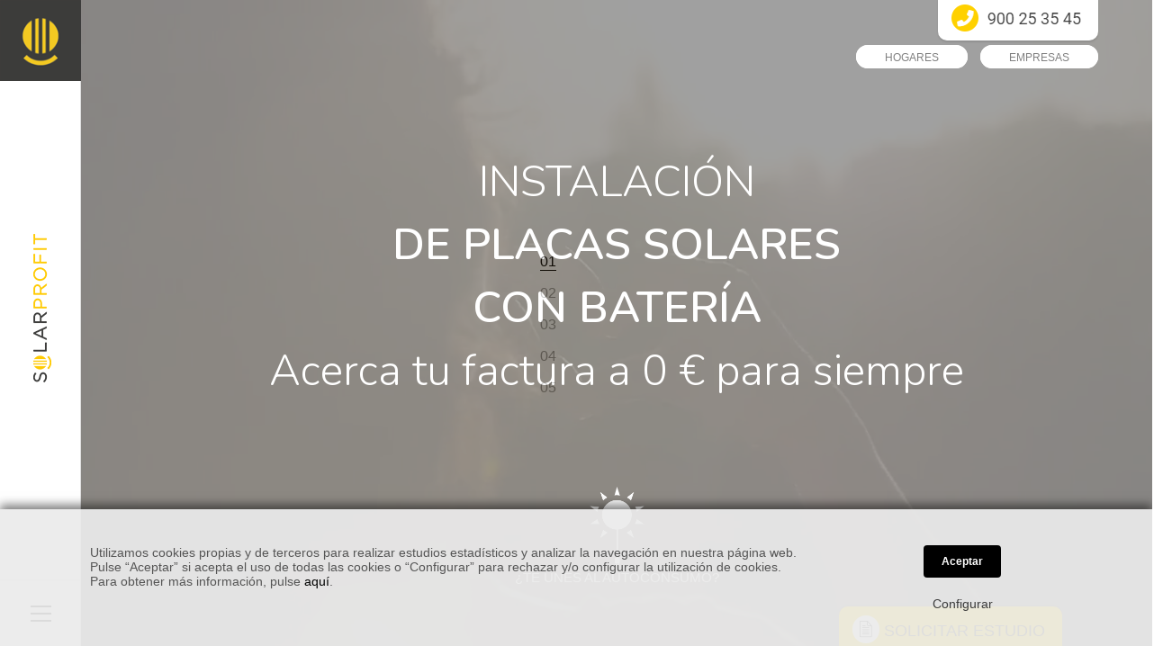

--- FILE ---
content_type: text/html; charset=UTF-8
request_url: https://solarprofit.es/ca/blog/com-funciona-una-installacio-d-autoconsum/
body_size: 13985
content:


<!DOCTYPE html>
<html lang="es">
<head>

    <!-- Google Tag Manager -->
    <script>(function(w,d,s,l,i){w[l]=w[l]||[];w[l].push({'gtm.start':
          new Date().getTime(),event:'gtm.js'});var f=d.getElementsByTagName(s)[0],
        j=d.createElement(s),dl=l!='dataLayer'?'&l='+l:'';j.async=true;j.src=
        'https://www.googletagmanager.com/gtm.js?id='+i+dl;f.parentNode.insertBefore(j,f);
      })(window,document,'script','dataLayer','GTM-PNBMTLM');</script>
    <!-- End Google Tag Manager -->

    <script>
    (function (w,d,dn,t){w[dn]=w[dn]||[];w[dn].push({eventType:'init',value:t,dc:''});
    var f=d.getElementsByTagName('script')[0],c=d.createElement('script');c.async=true;
    c.src='https://tags.creativecdn.com/1YbTms0AAfA1wG6mq6R9.js';
    f.parentNode.insertBefore(c,f);})(window,document,'rtbhEvents','1YbTms0AAfA1wG6mq6R9');
    </script>

    <meta charset="UTF-8">
    <title>SolarProfit</title>

    <meta http-equiv="X-UA-Compatible" content="IE=edge" />
    <meta name="viewport" content="width=device-width,initial-scale=1.0,maximum-scale=1" />
    <meta name="author" content="Citric">

    <meta name="description" content="">
    <meta name="keywords" content="">
    
	<meta name="facebook-domain-verification" content="095b35jz68ebofyzy831r99c6n1qx6" />
	
        <!--META-->

    <link rel="alternate" hreflang="es" href="" /> 
    <link rel="alternate" hreflang="ca" href="" />
        <link rel="alternate" hreflang="en" href="" />
    <link rel="alternate" hreflang="eu" href="" />
    <link rel="alternate" hreflang="gl" href="" />
    
    <!-- favicon -->
    <link rel="shortcut icon" href="https://solarprofit.es/img/favicon.png">
    <link rel="apple-touch-icon" href="https://solarprofit.es/img/apple-touch-icon-57x57.png">
    <link rel="apple-touch-icon" sizes="72x72" href="https://solarprofit.es/img/apple-touch-icon-72x72.png">
    <link rel="apple-touch-icon" sizes="114x114" href="https://solarprofit.es/img/apple-touch-icon-114x114.png">

        <link rel="stylesheet" href="https://solarprofit.es/css/headerlibs.min.css" />

    <link rel="canonical" href="https://solarprofit.es/ca/blog/com-funciona-una-installacio-d-autoconsum/" />
    <!--[if IE]>
        <script src="https://solarprofit.es/js/html5shiv.js"></script>
    <![endif]-->
        <script type="text/javascript" src="https://solarprofit.es/js/jquery.js"></script>

    
    <style type="text/css">
        .sidebar-part2 nav.navbar.bootsnav li.dropdown ul.dropdown-menu.dropdown-level1 {
            padding-top: 40px;
        }
        .sidebar-part2 nav.navbar.bootsnav li.dropdown ul.dropdown-menu.dropdown-level2 {
            padding-top: 82px;
            padding-bottom: 10px;
            overflow-y: auto;
        }
        .sidebar-part2 nav.navbar.bootsnav li.dropdown ul.dropdown-menu.dropdown-level2 a {
            text-transform: uppercase;
        }
        .sidebar-part2 nav.navbar.bootsnav li.dropdown ul.dropdown-menu.dropdown-level3 {
            padding-top: 114px;
        }
        #portal-clientes-menu {
            padding-top: 40px;
        }
        @media (max-width: 991px) {
            .sidebar-part2 nav.navbar.bootsnav #ccaa-link-desktop {
                display: none;
            }
        }
        @media (min-width: 992px) {
            .sidebar-part2 nav.navbar.bootsnav #ccaa-link-mobile {
                display: none;
            }
        }
    </style>
</head>
<body class="left-nav-sidebar home">

<!--BODY START-->



<!-- Google Tag Manager (noscript) -->
<noscript><iframe src="https://www.googletagmanager.com/ns.html?id=GTM-PNBMTLM"
                  height="0" width="0" style="display:none;visibility:hidden"></iframe></noscript>
<!-- End Google Tag Manager (noscript) -->

<!-- Piwik -->
<script type="text/javascript">
var _spef = _spef || [];
_spef.push(["enableLinkTracking"]);
_spef.push(["trackPageView"]);
(function () {
var u = "//trck.spoteffects.net/analytics/";
_spef.push(['setTrackerUrl', u + 'piwik.php']);
_spef.push(['setSiteId',977]);
var d = document, g = d.createElement("script"), s =
d.getElementsByTagName("script")[0];
g.type = "text/javascript";
g.defer = true;
g.async = true;
g.src = u + "spef.min.js";
s.parentNode.insertBefore(g, s);
})();
</script>
<!-- End Piwik Code -->

<header>
    <div class="left-nav">

        <div class="sidebar-part-center">
            <a id="tlf" href="tel:937323595"><img src="https://solarprofit.es/media/tlf-mobile.png" alt="937323595"></a>
        </div>
        <script type="text/javascript">
          $('#tlf').on('click', function (e) {
            e.preventDefault();
            e.stopPropagation();

            var $this = $(this);
            ga('gtm1.send', 'event', 'llamada', 'click', 'telefono', 0);
            $.post('/createLead.php', {'lead': 'phone'}, function (res) {
              location.href=$this.attr('href');
            });
          });
        </script>
        <style>
            .sidebar-part-center{
                display:none;
            }
			.sidebar-part2 ul > li {
			    padding: 8px 0;
			}
            @media (max-width: 767px) {
                .sidebar-part-center{
                    display:block;
                    position: fixed;
                    top: 15px;
                    left: 50%;
                    margin-left: -70px;
                    font-size: 16px;
                }
            }
        </style>

        <!-- start logo -->
        <div class="sidebar-part1">
            <a href="https://solarprofit.es/es/" title="SolarProfit" class="logo"><img src="https://solarprofit.es/img/logo-icon-fill.png" data-rjs="https://solarprofit.es/img/logo-icon-fill@2x.png" alt="SolarProfit"></a>
        </div>
        <!-- end logo -->
        <div class="sidebar-part2">
            <div style="padding-top: 50px;">
                <div class="sidebar-middle-menu alt-font font-weight-600">
                    <nav class="navbar bootsnav navbar-expand-lg alt-font">
                        <div id="navbar-menu" class="collapse navbar-collapse no-padding">
                            <ul class="nav navbar-nav margin-80px-bottom" style="height: unset;">
                                                                <li class="">
                                    <a href="https://solarprofit.es/lang-es/pag/instala-aerotermia/" title="">INSTALACIÓN DE AEROTERMIA</a>
                                </li>
                                                                <li class="dropdown">
                                                                        <a href="https://solarprofit.es/lang-es/pag/placas-solares/" title="" data-toggle="dropdown">PLACAS SOLARES<i class="fas fa-angle-right pull-right"></i></a>
                                                                        <ul class="dropdown-menu second-level dropdown-level1">
                                        <li class="">
                                            <a href="https://solarprofit.es/lang-es/pag/placas-solares-para-casas/" title="" data-toggle="dropdown">BENEFICIOS AUTOCONSUMO FOTOVOLTAICO</a>
                                        </li>
                                        <li class="">
                                            <a href="https://solarprofit.es/lang-es/pag/hogares/" title="">PLACAS SOLARES PARA HOGARES</a>
                                        </li>
                                        <li class="">
                                            <a href="https://solarprofit.es/lang-es/pag/empresas/" title="">PLACAS SOLARES PARA EMPRESAS</a>
                                        </li>
                                    </ul>
                                </li>
                                <li id="ccaa-link-mobile" class="">
                                    <a href="https://solarprofit.es/lang-es/pag/landing-ccaa/" title="">AYUDAS PLACAS SOLARES</a>
                                </li>
                                                                <li id="ccaa-link-desktop" class="dropdown">
                                    <a href="https://solarprofit.es/lang-es/pag/landing-ccaa/" title="" data-toggle="dropdown">AYUDAS PLACAS SOLARES<i class="fas fa-angle-right pull-right"></i></a>
                                    <ul class="dropdown-menu second-level dropdown-level2">
                                        <li class="">
                                            <a href="/es/placas-solares-andalucia/" title="">Andalucía</a>
                                        </li>
                                        <li class="">
                                            <a href="/es/placas-solares-aragon/" title="">Aragón</a>
                                        </li>
                                        <li class="">
                                            <a href="/es/placas-solares-asturias/" title="">Asturias</a>
                                        </li>
                                        <li class="">
                                            <a href="/es/placas-solares-balears/" title="">Islas Baleares</a>
                                        </li>
                                        <li class="">
                                            <a href="/es/placas-solares-cantabria/" title="">Cantabria</a>
                                        </li>
                                        <li class="">
                                            <a href="/es/placas-solares-castilla-la-mancha/" title="">Castilla-La Mancha</a>
                                        </li>
                                        <li class="">
                                            <a href="/es/placas-solares-castilla-y-leon/" title="">Castilla y León</a>
                                        </li>
                                        <li class="">
                                            <a href="/es/placas-solares-cataluna/" title="">Cataluña</a>
                                        </li>
                                        <li class="">
                                            <a href="/es/placas-solares-valencia/" title="">Comunidad Valenciana</a>
                                        </li>
                                        <li class="">
                                            <a href="/es/placas-solares-extremadura/" title="">Extremadura</a>
                                        </li>
                                        <li class="">
                                            <a href="/es/placas-solares-galicia/" title="">Galicia</a>
                                        </li>
                                        <li class="">
                                            <a href="/es/placas-solares-la-rioja/" title="">La Rioja</a>
                                        </li>
                                        <li class="">
                                            <a href="/es/placas-solares-madrid/" title="">Comunidad de Madrid</a>
                                        </li>
                                        <li class="">
                                            <a href="/es/placas-solares-murcia/" title="">Región de Murcia</a>
                                        </li>
                                        <li class="">
                                            <a href="/es/placas-solares-navarra/" title="">Comunidad Foral de Navarra</a>
                                        </li>
                                        <li class="">
                                            <a href="/es/placas-solares-euskadi/" title="">País Vasco</a>
                                        </li>
                                    </ul>
                                </li>
                                                                <li class="dropdown">
                                    <a href="#" title="" data-toggle="dropdown" style="text-transform: uppercase;">SOBRE SOLARPROFIT <i class="fas fa-angle-right pull-right"></i></a>
                                    <ul class="dropdown-menu second-level dropdown-level3">
                                        <li class="">
                                            <a href="https://solarprofit.es/lang-es/pag/nosotros/" title="">NOSOTROS</a>
                                        </li>
                                        <li class="">
                                            <a href="https://solarprofit.es/lang-es/pag/landing-bsaas/" title="">FACTURA DE LUZ 0</a>
                                        </li>
                                        <li class="">
                                            <a href="https://solarprofit.es/lang-es/pag/landing-garantia/" title="">GARANTÍA TOTAL</a>
                                        </li>
                                        <li class="">
                                            <a href="https://solarprofit.es/lang-es/pag/unete/" title="">ÚNETE AL EQUIPO</a>
                                        </li>
                                        <li class="">
                                            <a href="https://solarprofit.es/lang-es/pag/colabora-con-solarprofit/" title="">COLABORADORES</a>
                                        </li>
                                        <li class="">
                                            <a href="https://solarprofit.es/lang-es/pag/inversores/" title="">INVERSORES</a>
                                        </li>
                                    </ul>
                                </li>
                                                                <li class="">
                                    <a href="https://solarprofit.es/lang-es/pag/blog/" title="">BLOG</a>
                                </li>
                                                                <li class="">
                                    <a href="https://solarprofit.es/lang-es/pag/opiniones/" title="">OPINIONES SOBRE SOLARPROFIT</a>
                                </li>
                                <li class="">
                                    <a href="https://solarprofit.es/lang-es/pag/landing2/" title="">SOLICITAR ESTUDIO PERSONALIZADO</a>
                                </li>
                                <li class="">
                                    <a href="https://solarprofit.es/lang-es/pag/contacto/" title="">CONTACTO</a>
                                </li>
                                
                                <li class="dropdown">
                                    <a href="#" title="" data-toggle="dropdown">IDIOMA<i class="fas fa-angle-right pull-right"></i></a>
                                    <ul class="dropdown-menu second-level">
                                        <li class="">
                                            <a href="/lang-ca/blog/com-funciona-una-installacio-d-autoconsum/" title="" data-toggle="dropdown">Català</a>
                                        </li>
                                        <li class="">
                                            <a href="/lang-es/blog/com-funciona-una-installacio-d-autoconsum/" title="" data-toggle="dropdown">Castellano</a>
                                        </li>
                                        <li class="">
                                            <a href="/lang-en/blog/com-funciona-una-installacio-d-autoconsum/" title="" data-toggle="dropdown">English</a>
                                        </li>
                                        <li class="">
                                            <a href="/lang-eu/blog/com-funciona-una-installacio-d-autoconsum/" title="" data-toggle="dropdown">Euskara</a>
                                        </li>
                                        <li class="">
                                            <a href="/lang-gl/blog/com-funciona-una-installacio-d-autoconsum/" title="" data-toggle="dropdown">Galego</a>
                                        </li>
                                    </ul>
                                </li>
                                <li style="text-align: left;">
                                    <div class="icon-social-medium">
                                        <a href="https://www.instagram.com/solar_profit/" target="_blank" class="text-extra-dark-gray text-deep-pink-hover"><i class="fab fa-instagram" aria-hidden="true"></i></a>
                                        <a href="https://www.facebook.com/solarprofitenergia/" target="_blank" class="text-extra-dark-gray text-deep-pink-hover"><i class="fab fa-facebook-f" aria-hidden="true"></i></a>
                                        <a href="https://twitter.com/SolarProfit" target="_blank" class="text-extra-dark-gray text-deep-pink-hover"><i class="fab fa-twitter" aria-hidden="true"></i></a>
                                        <a href="https://www.linkedin.com/company/solar-profit-energy-services/" target="_blank" class="text-extra-dark-gray text-deep-pink-hover"><i class="fab fa-linkedin" aria-hidden="true"></i></a>
                                        <a href="https://www.youtube.com/channel/UCYupvxo-Nv1pkT10RgW-6Vg" target="_blank" class="text-extra-dark-gray text-deep-pink-hover"><i class="fab fa-youtube" aria-hidden="true"></i></a>
                                    </div>
                                </li>
                                <li id="portal-clientes-menu">
                                    <div class="icon-social-medium">
                                        <a href="https://portal.solarprofit.es" title=""><img src="https://solarprofit.es/img/user.png" alt="SolarProfit" style="width:25px; height:25px; margin-right: 15px;">PORTAL CLIENTE</a>
                                    </div>
                                </li>
                                <li>
                                    <div class="side-left-menu-close close-side"></div>
                                </li>
                            </ul>
                        </div>
                    </nav>
                    <div class="right-bg"><a href="https://solarprofit.es/es/" title="SolarProfit"><img src="https://solarprofit.es/img/digital-text.png" alt="SolarProfit"></a></div>
                </div>
            </div>
            <div class="sidebar-legal text-small alt-font">
                <a href="https://solarprofit.es/lang-es/pag/legal-2/" rel="nofollow">Política de privacidad</a>
                <a href="https://solarprofit.es/lang-es/pag/legal-4/" rel="nofollow">Política de cookies</a>
                <a href="https://solarprofit.es/lang-es/pag/legal-1/" rel="nofollow">Aviso legal</a>
                <a href="https://solarprofit.es/lang-es/pag/codigo-etico/" rel="nofollow">Responsabilidad social corporativa</a>
                <a href="https://solarprofit.es/lang-es/pag/canal-etico/" rel="nofollow">Canal Ético</a>
            </div>
        </div>
        <div class="sidebar-part3">
            <div class="bottom-menu-icon">
                <a href="javascript:void(0);" class="right-menu-button text-extra-dark-gray nav-icon" id="showRightPush">
                    <span></span>
                    <span></span>
                    <span></span>
                    <span></span>
                </a>
            </div>
        </div>
    </div>
</header>
<!-- end header -->

<script>
$(document).ready(function(){
    if(window.matchMedia("only screen and (min-width: 768px)").matches) {
        setTimeout(function(){
            $(".html-video").prepend('<source type="video/mp4" src="https://solarprofit.es/media/home-2.mp4">');
        }, 100);
    }

    $(".teunes").click(function(){
        $(".videoo").animate({"top":"-100px", "opacity":"0"});
        setTimeout(function(){
            // window.location = "https://solarprofit.es?lang=es&solar=profit";
        }, 1000);
    });

    locationMutex = 0;
    if(locationMutex == 0){
        setTimeout(function(){
            $(".videoo").fadeOut();
            locationMutex = 1;
        }, 5000);
    }

    // locationMutex = 0;
    // if(locationMutex == 0){
    //     setTimeout(function(){
    //         $(window).scroll(function(){
               
    //                 $(".videoo").animate({"top":"-100px", "opacity":"0"});
    //                 setTimeout(function(){
    //                     // window.location = "https://solarprofit.es?lang=es&solar=profit";
    //                     $(".videoo").hide();
    //                 }, 1500);
                
    //             locationMutex = 1;
    //         });
    //     }, 999);
    // }
});
</script>
<style>
.toprightbuttons{
    position:absolute;
    top:50px;
    right:50px;
    z-index:99;
}
.toprightbuttons{
    position:absolute;
    top:50px;
    right:50px;
    z-index:99;
}
.toprightbuttons a{
    padding:5px 30px 3px 30px;
    margin-right:10px;
    border-radius:20px;
    border:2px solid #fff;
    background:#fff;
    color:#000;
    font-size:12px;
    font-weight:400;
}
.toprightbuttons a:hover{
    background:transparent;
}
.teunes{
    position:absolute;
    bottom:80px;
/*    left:45%;*/
    left: 50%;
    transform: translateX(-50%);
    z-index:99;
}
.teunes:hover{
    bottom:60px;
    transition: all 400ms; -webkit-transition: all 400ms; -moz-transition: all 400ms; -ms-transition: all 400ms; -o-transition: all 400ms;
}
.videobox{
    margin:0 0 0 0px;
    padding:20% 40px 40px 40px;
    min-height:600px;
}
.vb-title{
    font-size:48px;
}
.vb-title-2{
    font-size:26px;
}
.videobox p{
    color:#333;
}
@media (max-width: 768px) {
    /*.teunes{
        left:27%;
    }*/
    .videobox{
        margin:0;
        /*padding:100px 40px 40px 40px;
        min-height:450px;*/
        padding:60px 40px 40px 40px;
        min-height:70vh;
    }
    .vb-title{
        font-size:28px;
    }
    .vb-title-2{
        font-size:18px;
    }
    .videobox p{
        color:#000;
        font-size:14px;
    }
}
/*@media (min-width: 1024px) and (max-height: 700px) {
    .videobox {
        padding-top: 0;
    }
}*/
@media (min-width: 1024px) {
    .videoo .container {
        height: 100%;
    }
    .videoo .row {
        height: 100%;
        -ms-flex-align: center!important;
        align-items: center!important;
    }
    .videobox {
        padding-top: 0;
        padding-bottom: 0;
        min-height: unset;
    }
}
</style>

<!-- start video style 04 section -->
<section class="position-relative wow videoo" style="width:100%; height:102%;z-index: 9999;">
	<div class="toprightbuttons only-desktop">
        <a href="https://solarprofit.es/lang-es/pag/hogares/" class="text-uppercase">Hogares</a>
        <a href="https://solarprofit.es/lang-es/pag/empresas/" class="text-uppercase">Empresas</a>
    </div>
    <a href="#none" class="teunes text-center">
        <img src="https://solarprofit.es/media/ico-te-unes.png" style="width:60px;">
        <br/>
        <span class="text-white">¿TE UNES AL AUTOCONSUMO?</span>
    </a>
    <div class="opacity-medium bg-black z-index-0"></div>
    <div class="container">
        <div class="row">
            <div class="col-12 col-lg-12 small-screen videobox text-center">
            <h1 class="alt-font width-100 font-weight-300 text-white vb-title">INSTALACIÓN <br><span class="font-weight-600">DE PLACAS SOLARES<br>CON BATERÍA</span><br>Acerca tu factura a 0 € para siempre</h1>
            </div>
        </div>
    </div>
	    <video loop="" autoplay="" controls="" muted class="html-video" poster="https://solarprofit.es/media/home.jpg">
    </video>



    <style>
    .spot{
        position:absolute;
        bottom:80px;
        right:50px;
        max-width:200px;
        z-index:9999;
    }
    @media (max-width: 768px) {
        .spot {
            display:none;
        }
    }
    </style>
    <!-- <a href="https://solarprofit.es/es/landing/" target="_blank" class="spot"><img style="" src="https://solarprofit.es/media/spot.png"></a> -->



</section>
<!-- end video style 04 section -->
    <style>
    @media (min-width: 769px) {
        .spot{
            position:absolute;
            bottom:80px;
            right:50px;
            max-width:200px;
            z-index:9999;
        }
    }
    @media (max-width: 768px) {
        .spot {
            position:absolute;
            bottom:50px;
            right:50px;
            max-width:150px;
            z-index:9999;
        }
    }
    @media (max-width: 420px) {
        .spot {
            position:absolute;
            top:80px;
            right:30px;
            max-width:115px;
            z-index:9999;
        }
    }
    @media (max-width: 370px) {
        .spot {
            position:absolute;
            top:80px;
            right:30px;
            max-width:100px;
            z-index:9999;
        }
    }
    </style>
    <!-- <a href="https://solarprofit.es/es/conlacabezabienalta/" target="_blank" class="spot"><img style="" src="https://solarprofit.es/media/spot-22-2.png"></a> -->


<script>
$(document).ready(function(){
	_loopSlides();
});
function _loopSlides(){
	// if ($("#multiscroll-nav li:eq(3) a").hasClass("active")) {
	// 	$("#multiscroll-nav").addClass("hide");
	// } else {
	// 	$("#multiscroll-nav").removeClass("hide");
	// }

	setTimeout(function() {
		_loopSlides()
	}, 500);
}
</script>

    <div class="vertical-slider-styles">
        <link rel="stylesheet" href="https://solarprofit.es/js/splitslider/_css.min.css">
        <script defer src="https://solarprofit.es/js/splitslider/_js.min.js"></script>
    </div>

    

    <style>
    #multiscroll-nav ul li a {
        color: #999;
    }
    </style>
    <div class="edgtf-vertical-split-slider">
        <div class="edgtf-vss-ms-left">
            <div class="edgtf-vss-ms-section" style="text-align: left; background:#ffd100;">
                <div class="edgtf-elements-holder edgtf-two-columns edgtf-responsive-mode-768">
                    <div class="edgtf-eh-item edgtf-horizontal-alignment-left"  
                        data-item-class="edgtf-eh-custom-9228"
                        data-1367-1600="7px 21% 0 11% " 
                        data-1025-1366="9px 21% 0px 11%" 
                        data-769-1024="32% 28% 0px 18%" 
                        data-681-768="53.5% 25% 0px 15% " 
                        data-680="62% 7% 0px 7% ">
                        <div class="edgtf-eh-item-inner">
                            <div class="edgtf-eh-item-content edgtf-eh-custom-9228" style="padding: 10px 28% 0px 28%">
                                <div class="wpb_text_column wpb_content_element " >
                                    <div class="wpb_wrapper">
                                        <h4 class="alt-font text-uppercase text-white width-100 font-weight-300 font-size-52" style="line-height: 1.08em;">FACTURA 0€</h4>
                                        <span class="alt-font text-extra-dark-gray width-100 font-weight-600 d-inline-block font-size-24 text-uppercase">SOSTENIBLE Y SOSTENIDA</span>
                                    </div>
                                </div>
                                <div class="vc_empty_space"   style="height: 5px" ><span class="vc_empty_space_inner"></span></div>
                                <div class="wpb_text_column wpb_content_element " >
                                    <div class="wpb_wrapper">
                                        <p class="text-extra-dark-gray">Materializa en tu factura de la luz todas las ventajas del sistema BSaaS gracias a ProfitEnergy, la comercializadora de la comunidad SolarProfit.</p>
                                    </div>
                                </div>
                                <div class="spacer10"></div>
                                <a href="https://solarprofit.es/lang-es/pag/landing-bsaas/"><span class="text-uppercase text-extra-dark-gray font-weight-600">CONSIGUE UNA FACTURA 0€ <i class="fa fa-arrow-right" style=""></i></span></a>
                            </div>
                        </div>
                    </div>
                </div>
            </div>
            <div class="edgtf-vss-ms-section split-dark" style="text-align: left; background:#4a4a4a;">
                <div class="edgtf-elements-holder edgtf-two-columns edgtf-responsive-mode-768">
                    <div class="edgtf-eh-item edgtf-horizontal-alignment-left"  
                        data-item-class="edgtf-eh-custom-9228"
                        data-1367-1600="7px 21% 0 11% " 
                        data-1025-1366="9px 21% 0px 11%" 
                        data-769-1024="32% 28% 0px 18%" 
                        data-681-768="53.5% 25% 0px 15% " 
                        data-680="62% 7% 0px 7% ">
                        <div class="edgtf-eh-item-inner">
                            <div class="edgtf-eh-item-content edgtf-eh-custom-9228" style="padding: 10px 28% 0px 28%">
                                <div class="wpb_text_column wpb_content_element " >
                                    <div class="wpb_wrapper">
                                        <h4 class="alt-font text-uppercase text-white width-100 font-weight-300 font-size-52" style="line-height: 1.08em;">PLACAS<br> SOLARES</h4>
                                        <span class="alt-font text-deep-pink width-100 font-weight-600 d-inline-block font-size-24 text-uppercase">CON BATERÍA</span>
                                    </div>
                                </div>
                                <div class="vc_empty_space"   style="height: 5px" ><span class="vc_empty_space_inner"></span></div>
                                <div class="wpb_text_column wpb_content_element " >
                                    <div class="wpb_wrapper">
                                        <p class="text-white">La única solución integral del mercado que consigue una factura cercana a 0€ o incluso 0€ de forma sostenible y sostenida en el tiempo. Nuestro software inteligente trabaja para optimizar tu instalación de placas solares y maximizar tu ahorro.</p>
                                    </div>
                                </div>
                                <div class="spacer10"></div>
                                <a href="https://solarprofit.es/lang-es/pag/landing-bsaas/"><span class="text-uppercase text-white font-weight-600">ACERCA TU FACTURA A CERO PARA SIEMPRE <i class="fa fa-arrow-right" style=""></i></span></a>
                            </div>
                        </div>
                    </div>
                </div>
            </div>
            <div class="edgtf-vss-ms-section" style="text-align: left; background:#ffd100;">
                <div class="edgtf-elements-holder edgtf-two-columns edgtf-responsive-mode-768">
                    <div class="edgtf-eh-item edgtf-horizontal-alignment-left"  
                        data-item-class="edgtf-eh-custom-9228"
                        data-1367-1600="7px 21% 0 11% " 
                        data-1025-1366="9px 21% 0px 11%" 
                        data-769-1024="32% 28% 0px 18%" 
                        data-681-768="53.5% 25% 0px 15% " 
                        data-680="62% 7% 0px 7% ">
                        <div class="edgtf-eh-item-inner">
                            <div class="edgtf-eh-item-content edgtf-eh-custom-9228" style="padding: 10px 28% 0px 28%">
                                <div class="wpb_text_column wpb_content_element " >
                                    <div class="wpb_wrapper">
                                        <h4 class="alt-font text-uppercase text-white width-100 font-weight-300 font-size-52">25 AÑOS</h4>
                                        <span class="alt-font text-extra-dark-gray width-100 font-weight-600 d-inline-block font-size-24 text-uppercase">GARANTÍA TOTAL DEL SISTEMA</span>
                                    </div>
                                </div>
                                <div class="vc_empty_space"   style="height: 5px" ><span class="vc_empty_space_inner"></span></div>
                                <div class="wpb_text_column wpb_content_element " >
                                    <div class="wpb_wrapper">
                                        <p class="text-extra-dark-gray">Somos la única empresa de energía solar fotovoltaica que de verdad garantiza la producción y el funcionamiento de la instalación durante 25 años y la batería, hasta los 16000 kWh de uso.</p>
                                    </div>
                                </div>
                                <div class="spacer10"></div>
                                <a href="https://solarprofit.es/lang-es/pag/landing-garantia/"><span class="text-uppercase text-extra-dark-gray font-weight-600">MÁS INFORMACIÓN SOBRE NUESTRA GARANTÍA SOLAR-SYSTEM <i class="fa fa-arrow-right" style=""></i></span></a>
                            </div>
                        </div>
                    </div>
                </div>
            </div>
            <div class="edgtf-vss-ms-section"  style="text-align: left; background:#ffffff;">
                <div class="edgtf-elements-holder edgtf-two-columns edgtf-responsive-mode-768">
                    <div class="edgtf-eh-item edgtf-horizontal-alignment-left"  
                        data-item-class="edgtf-eh-custom-9228"
                        data-1367-1600="7px 21% 0 11% " 
                        data-1025-1366="9px 21% 0px 11%" 
                        data-769-1024="32% 28% 0px 18%" 
                        data-681-768="53.5% 25% 0px 15% " 
                        data-680="62% 7% 0px 7% ">
                        <div class="edgtf-eh-item-inner">
                            <div class="edgtf-eh-item-content edgtf-eh-custom-9228" style="padding: 10px 28% 0px 28%">
                                <div class="wpb_text_column wpb_content_element " >
                                    <div class="wpb_wrapper">
                                        <h4 class="alt-font text-uppercase text-deep-pink width-100 font-weight-300 font-size-52">CUIDA</h4>
                                        <span class="alt-font text-extra-dark-gray width-100 font-weight-600 d-inline-block font-size-24 text-uppercase">El medioambiente</span>
                                    </div>
                                </div>
                                <div class="vc_empty_space"   style="height: 5px" ><span class="vc_empty_space_inner"></span></div>
                                <div class="wpb_text_column wpb_content_element " >
                                    <div class="wpb_wrapper">
                                        <p class="text-extra-dark-gray">La energía solar es limpia, no emite gases nocivos, por lo que reducirás las emisiones de CO₂ y ayudarás a combatir el cambio climático.</p>
                                    </div>
                                </div>
                                <div class="spacer10"></div>
                                <a href="https://solarprofit.es/es/genera-buena-energia/"><span class="text-uppercase text-extra-dark-gray font-weight-600">SÚMATE A LA BUENA ENERGÍA <i class="fa fa-arrow-right" style=""></i></span></a>
                            </div>
                        </div>
                    </div>
                </div>
            </div>
            <div class="edgtf-vss-ms-section"  style="text-align: left; background:#ffd100;">
                <div class="edgtf-elements-holder edgtf-two-columns edgtf-responsive-mode-768">
                    <div class="edgtf-eh-item edgtf-horizontal-alignment-center"  
                        data-item-class="edgtf-eh-custom-9228"
                        data-1367-1600="7px 21% 0 11% " 
                        data-1025-1366="9px 21% 0px 11%" 
                        data-769-1024="32% 28% 0px 18%" 
                        data-681-768="53.5% 25% 0px 15% " 
                        data-680="62% 7% 0px 7% ">
                        <div class="edgtf-eh-item-inner">
                            <div class="edgtf-eh-item-content edgtf-eh-custom-9228" style="padding: 10px 28% 0px 28%">
                                <div class="wpb_text_column wpb_content_element " >
                                    <div class="wpb_wrapper">
                                        <h4 class="alt-font text-uppercase text-extra-dark-gray width-100 font-weight-300 font-size-32 margin-10px-bottom">INSTALACIÓN SOLAR</h4>
                                        <span class="alt-font text-extra-dark-gray width-100 font-weight-600 d-inline-block font-size-24 text-uppercase">HOGARES</span>
                                    </div>
                                </div>
                                <div class="spacer40"></div>
                                <a href="https://solarprofit.es/lang-es/pag/hogares/" class="btn btn-small btn-transparent-black">AHORRA CON EL AUTOCONSUMO <i class="fa fa-arrow-right" style="right: -8px;"></i></a>
                            </div>
                        </div>
                    </div>
                </div>
            </div>
        </div>
        
        <div class="edgtf-vss-ms-right">
            <div class="edgtf-vss-ms-section" style="background-image: url(https://solarprofit.es/media/home-factura-0.jpg);padding: 0px 0px 0px 0px ;text-align: left">
            </div>
            <div class="edgtf-vss-ms-section" style="background-image: url(https://solarprofit.es/media/slide01-2.jpg);padding: 0px 0px 0px 0px ;text-align: left">
            </div>
            <div class="edgtf-vss-ms-section" style="background-image: url(https://solarprofit.es/media/home-garantia.jpg) ;padding: 0px 0px 0px 0px ;text-align: left">
            </div>
            <div class="edgtf-vss-ms-section" style="background-image: url(https://solarprofit.es/media/slide03-2.jpg);padding: 0px 0px 0px 0px ;text-align: left">
            </div>
            <div class="edgtf-vss-ms-section"  style="text-align: left; background:#4a4a4a;">
                <div class="edgtf-elements-holder edgtf-two-columns edgtf-responsive-mode-768">
                    <div class="edgtf-eh-item edgtf-horizontal-alignment-center"  
                        data-item-class="edgtf-eh-custom-9228"
                        data-1367-1600="7px 21% 0 11% " 
                        data-1025-1366="9px 21% 0px 11%" 
                        data-769-1024="32% 28% 0px 18%" 
                        data-681-768="53.5% 25% 0px 15% " 
                        data-680="62% 7% 0px 7% ">
                        <div class="edgtf-eh-item-inner">
                            <div class="edgtf-eh-item-content edgtf-eh-custom-9228" style="padding: 10px 28% 0px 28%">
                                <div class="wpb_text_column wpb_content_element " >
                                    <div class="wpb_wrapper">
                                        <h4 class="alt-font text-uppercase text-white width-100 font-weight-300 font-size-32 margin-10px-bottom">INSTALACIÓN SOLAR</h4>
                                        <span class="alt-font text-white width-100 font-weight-600 d-inline-block font-size-24 text-uppercase">EMPRESAS</span>
                                    </div>
                                </div>
                                <div class="spacer40"></div>
                                <a href="https://solarprofit.es/lang-es/pag/empresas/" class="btn btn-small btn-transparent-white">AHORRA CON EL AUTOCONSUMO <i class="fa fa-arrow-right" style="right: -8px;"></i></a>
                            </div>
                        </div>
                    </div>
                </div>
            </div>
        </div>
    </div>

    <div class="callme">
    	<a id="callme" href="tel:900253545"><img src="https://solarprofit.es/media/tlf-img.png" alt="900253545"></a>
    </div>
    <script type="text/javascript">
        $('#callme').on('click', function (e) {
            e.preventDefault();
            e.stopPropagation();

            var $this = $(this);
			ga('gtm1.send', 'event', 'llamada', 'click', 'telefono', 0);
			$.post('/createLead.php', {'lead': 'phone'}, function (res) {
			  location.href=$this.attr('href');
            });
		});
    </script>
    <div class="solicitars">
    	<!-- <a href="https://solarprofit.es/lang-es/pag/solicita/" target="_self"> -->
        <a href="https://solarprofit.es/lang-es/pag/landing2/" target="_self">
    		<i class="icon-document"></i><span>Solicitar estudio</span>
    	</a>
    </div>
    <div class="buy-theme2 alt-font">
        <!-- <a href="https://solarprofit.es/lang-es/pag/solicita/" target="_self"> -->
        <a href="https://solarprofit.es/lang-es/pag/landing2/" target="_self">
    		<i class="icon-document"></i><span>Solicitar estudio</span>
    	</a>
    </div>
    <style>
    .solicitars{
        bottom: -10px;
        /*right: 50px;*/
        right: 100px;
        background: #ffd100;
        color:#444;
        width: auto;
        text-align: center;
        position: fixed;
        padding: 10px 19px 15px 15px;
        border-radius:10px;
        z-index: 9999;
        font-size: 18px;
        text-transform:uppercase;
        box-shadow:0px -2px 2px rgba(0,0,0,0.1);
    }
	.solicitars:hover{
        background: rgba(255,255,255,0.6);
    }
    .solicitars a:hover{
        color:#000;
    }
    .solicitars i{
		width:30px;
        border-radius:50px;
        background:#fff;
        color:#000 !important;
        padding: 6px;
        margin:0 5px 0 0;
    }
    .callme{
        top: -10px;
        right: 60px;
        background: #fff;
        width: auto;
        text-align: center;
        position: fixed;
        padding: 15px 19px 10px 15px;
        border-radius:10px;
        z-index: 9999;
        font-size: 18px;
        box-shadow:0px 2px 2px rgba(0,0,0,0.1);
    }
	.callme:hover{
        background: rgba(255,255,255,0.6);
    }
    .callme i{
        border-radius:50px;
        background:#ffd100;
        color:#fff !important;
        padding: 6px;
        margin:0 5px 0 0;
    }
    .callme a:hover{
        color:#000 !important;
    }
    .buy-theme2 {
        display:none;
    }
    @media (max-width: 767px) {
        .callme{
            display:none;
        }
        .solicitars{
            display:none;
        }
        .buy-theme {
            display:none;
        }
        .buy-theme2 {
            display:block;
        }
        .buy-theme2 {
            bottom: 0px;
            left: 0px;
            background: #ffd100;
            width:100%;
            text-align:center;
            position: fixed;
            padding:10px;
            z-index: 999;
        }
        .buy-theme2 span{
            padding: 0 9px;
            position: relative;
            top: -6px;
            opacity: 1;
        }
        .buy-theme2 a {
            color: #000;
            font-size: 16px;
            text-transform: uppercase;
            padding: 5px 10px;
            display: block;
            text-decoration: none;
            font-weight: 500;
        }
        .buy-theme2 i {
            font-size: 28px;
            color: #000;
            font-weight: 600;
        }
    }
    
    /* Video popup */
#videoModal {
  z-index: 99999;
}
#videoModal .modal-body {
  padding: 0;
}
#videoModal .modal-content {
    text-align: center;
    background: none;
    border: none;
}
#videoModal .close-button {
    position: absolute;
    top: -15px;
    right: -15px;
    z-index: 2000;
    width: 27px;
    height: 27px;
    display: -webkit-box;
    display: -ms-flexbox;
    display: flex;
    -webkit-box-pack: center;
    -ms-flex-pack: center;
            justify-content: center;
    -webkit-box-align: center;
    -ms-flex-align: center;
            align-items: center;
    font-size: 24px;
    color: #999997;
    text-decoration: none;
    font-weight: 700;
    border-color: #999997;
    border-radius: 50%;
    background-color: #fff;
}
#videoModal .close-button:hover {
    color: #999997;
    text-decoration: none;
}
#videoModal .button-link,
#videoModal .button-link:hover {
  background-color: #74295D;
  border: 1px solid #74295D;
}

#videoModal .btn-link,
#videoModal .btn-link:hover {
    /*max-width: 100%;*/
    white-space: normal;
    font-size: 22px;
    font-weight: 700;
    background-color: #ffd100;
    color: #404040;
    text-decoration: none;
    padding: 12px 24px;
    margin-top: 20px;
}

#popupModal {
    font-family: 'Raleway', sans-serif;
  z-index: 1000000000;
}
#popupModal .modal-content {
    border: none;
    background: none;
}
#popupModal .close-button {
    position: absolute;
    top: -15px;
    right: -15px;
    z-index: 2000;
    width: 27px;
    height: 27px;
    display: -webkit-box;
    display: -ms-flexbox;
    display: flex;
    -webkit-box-pack: center;
    -ms-flex-pack: center;
            justify-content: center;
    -webkit-box-align: center;
    -ms-flex-align: center;
            align-items: center;
    font-size: 24px;
    color: #999997;
    text-decoration: none;
    font-weight: 700;
    border-color: #999997;
    border-radius: 50%;
    background-color: #fff;
}
#popupModal .close-button:hover {
    color: #999997;
    text-decoration: none;
}
#popupModal .modal-body {
    background-color: #ffd100;
    box-shadow: 0px 0px 30px rgba(0, 0, 0, 0.5);
    padding: 15px 20px;
}
#popupModal .modal-title {
    text-align: center;
    font-weight: 500;
    letter-spacing: 0px;
    color: #3C3C3B;
    font-size: 20px;
}
@media (max-width: 575px) {
    #popupModal .modal-dialog {
        max-width: 290px;
        margin: 0.5rem auto;
    }
    #popupModal .modal-content {
        margin-top: -40px;
    }
}
@media (min-width: 576px) {
  #popupModal .modal-dialog {
    max-width: 680px;
  }
}


/*new styles*/
.edgtf-vertical-split-slider .edgtf-vss-ms-section.ms-table.bg-esquema  {
    background-color: #fff;
    background-size: contain;
    background-position: center;
    background-repeat: no-repeat;
}

/*.formulario-wrapper {
    max-width: 680px;
    background-color: #E5E5E5;
    box-shadow: 0px 0px 30px rgba(0, 0, 0, 0.5);
    padding: 15px 20px;
    margin: 25px auto;
}*/
/*form {
    padding: 0 50px;
}*/
form label,
form .form-question {
    font-weight: 500;
    font-size: 16px;
    line-height: 1.2;
    color: #3C3C3B;
    margin-top: 0;
    margin-bottom: 0;
}
form label:not(.radio-label) {
    margin-top: 10px;
    margin-bottom: 5px;
}
.row-radio {
    display: -webkit-box;
    display: -ms-flexbox;
    display: flex;
    -webkit-box-align: center;
    -ms-flex-align: center;
            align-items: center;
    -ms-flex-pack: distribute;
    justify-content: space-around;
}

.radio-wrapper input[type="radio"],
.checkbox input[type="checkbox"] {
    -webkit-appearance: none;
    appearance: none;
    background-color: #fff;
    margin: 0;
    margin-left: 5px;
    font: inherit;
    color: #ffffff;
    width: 18px;
    height: 18px;
    transform: translateY(0.1em);
    border: 0;
}
.radio-wrapper input[type="radio"]:checked,
.checkbox input[type="checkbox"]:checked {
    background-color: #ffffff;
    border: 1px solid #3C3C3B;
}
.radio-wrapper input[type="radio"]::before,
.checkbox input[type="checkbox"]::before {
    content: "";
    position: absolute;
    left: 2px;
    top: 2px;
    width: 12px;
    height: 12px;
    background: #3C3C3B;
    opacity: 0;
}
.radio-wrapper input[type="radio"]:checked::before,
.checkbox input[type="checkbox"]:checked::before {
    opacity: 1;
}
.checkbox label {
    font-weight: 400;
    display: flex;
    justify-content: space-between;
    font-size: 14px;
    line-height: 24px;
}

.input-text {
    font-family: 'Raleway', sans-serif;
    font-weight: 400;
    padding: 5px 10px;
    border: 0;
    margin-bottom: 0;
}
.input-text::placeholder {
    font-family: 'Raleway', sans-serif;
    font-weight: 400;
    color: #DFDFDF;
}

form .btn,
form .btn:hover {
    min-width: 180px;
    font-weight: 400;
    font-size: 16px;
    line-height: 1.2;
    text-align: center;
    letter-spacing: 0px;
    color: #FFFFFF;
    background: #3C3C3B;
    border: 0;
    padding: 10px 15px;
}

@media (max-width: 767px) {
    form .form-question {
        margin-bottom: 5px;
    }
    form .text-extra-small {
        font-size: 10px;
    }
}
@media (max-width: 575px) {
    form label,
    form .form-question {
        font-size: 14px;
    }
    form label:not(.radio-label) {
        margin-top: 6px;
        margin-bottom: 3px;
    }
    .checkbox label {
        font-size: 12px;
    }
}
@media (min-width: 992px) {
    form {
        padding: 0 50px;
    }
    .formulario-wrapper {
        padding: 35px 60px 30px 65px;
    }
    form .row-question {
        margin-top: 10px;
        margin-bottom: 20px;
    }
    #popupModal .modal-title {
        font-size: 40px;
    }
}

@import url('https://fonts.googleapis.com/css2?family=Raleway:wght@300;400;500;700;900&display=swap');
    </style>



  <!-- popup Video -->
  <!-- <div class="modal fade" id="videoModal" tabindex="-1" role="dialog" aria-labelledby="videoModalLabel" aria-hidden="true">
    <div class="modal-dialog modal-dialog-centered" role="document">
      <div class="modal-content">
        <button type="button" class="close-button" data-dismiss="modal" aria-label="Close">
          <span aria-hidden="true">×</span>
        </button>
        <div class="modal-body">
                        <div class="embed-responsive embed-responsive-16by9">
            </div>
            <a href="https://solarprofit.es/es/conlacabezabienalta/" class="btn-link text-uppercase btn btn-small">ÚNETE A LA COMUNIDAD</a>
                    </div>
      </div>
    </div>
  </div> -->
  <!-- end popup Video -->
  <!-- popup Form -->
  <div class="modal fade" id="popupModal" tabindex="-1" role="dialog" aria-labelledby="popupModalLabel" aria-hidden="true">
    <div class="modal-dialog modal-dialog-centered" role="document">
      <div class="modal-content">
        <button type="button" class="close-button" data-dismiss="modal" aria-label="Close">
          <span aria-hidden="true">×</span>
        </button>
        <div class="modal-body">
            <p class="modal-title" style="text-transform: uppercase;">¿Quieres ahorrar con placas solares y batería?</p>
            <form id="formulario-1" action="https://solarprofit.es/" method="post">
                <input class="token" type="hidden" name="token" value="b8d1b43eae73587ba56baef574709ecb">
                <input type="hidden" name="action" value="formulario-landing-0123">
                <input type="hidden" name="title" value="Formulario Popup Home">
                <input type="hidden" name="type" value="ParticularRE" />

                <div class="row justify-content-center">
                    <div class="col-12 wow fadeIn">
                        <label for="nombre">Nombre y apellidos*</label>
                        <input type="text" name="nombre" id="nombre" class="input-text" data-req="text" data-req-error="req-nombre" data-req-error-e="req-nombre">
                    </div>
                    <div class="col-12 wow fadeIn">
                        <label for="email">Correo electrónico*</label>
                        <input type="text" name="email" id="email" class="input-text" data-req="email" data-req-error="req-email" data-req-error-e="req-email">
                    </div>
                    <div class="col-12 col-lg-6 wow fadeIn">
                        <label for="telefono">Teléfono*</label>
                        <input type="text" name="telefono" id="telefono" class="input-text" data-req="text" data-req-error="req-tel" data-req-error-e="req-tel">
                    </div>
                    <div class="col-12 col-lg-6 wow fadeIn">
                        <label for="codigopostal">Código postal*</label>
                        <input type="number" name="codigopostal" id="codigopostal" class="input-text" data-req="text" data-req-error="req-codigopostal" data-req-error-e="req-codigopostal">
                    </div>
                    <div class="col-12 wow fadeIn row-question">
                        <div class="row">
                            <div class="col-sm-6">
                                <p class="form-question">¿Eres propietario/a de una casa?</p>
                            </div>
                            <div class="col-sm-6">
                                <div class="row-radio">
                                    <div class="radio-wrapper">
                                        <label for="propiedad1" class="radio-label">
                                            <span>Sí</span>
                                            <input type="radio" id="propiedad1" name="propietario-casa" value="Sí">
                                        </label>
                                    </div>
                                    <div class="radio-wrapper">
                                        <label for="propiedad2" class="radio-label">
                                            <span>No</span>
                                            <input type="radio" id="propiedad2" name="propietario-casa" value="No">
                                        </label>
                                    </div>
                                </div>
                            </div>
                        </div>
                    </div>
                    <div class="col-12 col-lg-7 wow fadeIn text-center">
                        <div class="checkbox">
                            <label for="check2">
                                <span>Acepto recibir información comercial</span>
                                <input type="checkbox" value="1" id="check2" name="newsletter"/>
                            </label>

                        </div>
                    </div>
                    <div class="col-12 col-lg-5 wow fadeIn text-center">
                        <button type="submit" class="text-uppercase btn">Enviar</button>
                    </div>
                    <div class="col-12 text-extra-small txt-justify">
                        <p>Al clicar sobre el botón “<b>ENVIAR</b>”, usted declara haber leído y aceptado la <a href="https://solarprofit.es/lang-es/pag/legal-5/" target="_blank" style="text-decoration:underline;">Política de Privacidad</a> de SOLAR PROFIT SALES, S.L.U., responsable del tratamiento, para que pueda contactarle con el fin de remitirle información sobre los productos y servicios que promociona. Puede ejercer sus derechos de protección de datos en <a href="mailto:dpo@solarprofit.es" style="text-decoration:underline;">dpo@solarprofit.es</a>. </p>
                    </div>

                </div>
            </form>
        </div>
      </div>
    </div>
  </div>
  <!-- end popup Form -->
        
                <!-- responsive css -->
        <link rel="stylesheet" href="https://solarprofit.es/css/responsive.min.css" />

        <!-- HexDerp CSS +  JS -->
        <link rel="stylesheet" href="https://solarprofit.es/css/over.css">

        <script defer src="https://solarprofit.es/js/libs/jquery.base64.js"></script>
        <script defer src="https://solarprofit.es/js/libs/hex.js"></script>
        <script defer src="https://solarprofit.es/js/script.js?timestamp="></script>

        <!-- javascript libraries -->
        <script defer type="text/javascript" src="https://solarprofit.es/js/modernizr.js"></script>
        <script defer type="text/javascript" src="https://solarprofit.es/js/bootstrap.bundle.js"></script>
        <script defer type="text/javascript" src="https://solarprofit.es/js/jquery.easing.1.3.js"></script>
        <script defer type="text/javascript" src="https://solarprofit.es/js/skrollr.min.js"></script>
        <script defer type="text/javascript" src="https://solarprofit.es/js/smooth-scroll.js"></script>
        <script defer type="text/javascript" src="https://solarprofit.es/js/jquery.appear.js"></script>
        <!-- menu navigation -->
        <script defer type="text/javascript" src="https://solarprofit.es/js/bootsnav.js"></script>
        <script defer type="text/javascript" src="https://solarprofit.es/js/jquery.nav.js"></script>
        <!-- animation -->
        <script defer type="text/javascript" src="https://solarprofit.es/js/wow.min.js"></script>
        <!-- page scroll -->
        <script defer type="text/javascript" src="https://solarprofit.es/js/page-scroll.js"></script>
        <!-- swiper carousel -->
        <script defer type="text/javascript" src="https://solarprofit.es/js/swiper.min.js"></script>
        <!-- counter -->
        <script defer type="text/javascript" src="https://solarprofit.es/js/jquery.count-to.js"></script>
        <!-- parallax -->
        <script defer type="text/javascript" src="https://solarprofit.es/js/jquery.stellar.js"></script>
        <!-- magnific popup -->
        <script defer type="text/javascript" src="https://solarprofit.es/js/jquery.magnific-popup.min.js"></script>
        <!-- portfolio with shorting tab -->
        <script defer type="text/javascript" src="https://solarprofit.es/js/isotope.pkgd.min.js"></script>
        <!-- images loaded -->
        <script defer type="text/javascript" src="https://solarprofit.es/js/imagesloaded.pkgd.min.js"></script>
        <!-- pull menu -->
        <script defer type="text/javascript" src="https://solarprofit.es/js/classie.js"></script>
        <script defer type="text/javascript" src="https://solarprofit.es/js/hamburger-menu.js"></script>
        <!-- counter -->
        <script defer type="text/javascript" src="https://solarprofit.es/js/counter.js"></script>
        <!-- fit video -->
        <script defer type="text/javascript" src="https://solarprofit.es/js/jquery.fitvids.js"></script>

        <!-- skill bars -->
        <script defer type="text/javascript" src="https://solarprofit.es/js/skill.bars.jquery.js"></script>
        <!-- justified gallery -->
        <script defer type="text/javascript" src="https://solarprofit.es/js/justified-gallery.min.js"></script>
        <!--pie chart-->
        <script defer type="text/javascript" src="https://solarprofit.es/js/jquery.easypiechart.min.js"></script>
        <!-- instagram -->
        <script defer type="text/javascript" src="https://solarprofit.es/js/instafeed.min.js"></script>
        <!-- retina -->
        <script defer type="text/javascript" src="https://solarprofit.es/js/retina.min.js"></script>
        <!-- revolution -->
        <script defer type="text/javascript" src="https://solarprofit.es/revolution/js/jquery.themepunch.tools.min.js"></script>
        <script defer type="text/javascript" src="https://solarprofit.es/revolution/js/jquery.themepunch.revolution.min.js"></script>
        <!-- revolution slider extensions (load below extensions JS files only on local file systems to make the slider work! The following part can be removed on server for on demand loading) -->
        <!--<script type="text/javascript" src="https://solarprofit.es/revolution/js/extensions/revolution.extension.actions.min.js"></script>
        <script type="text/javascript" src="https://solarprofit.es/revolution/js/extensions/revolution.extension.carousel.min.js"></script>
        <script type="text/javascript" src="https://solarprofit.es/revolution/js/extensions/revolution.extension.kenburn.min.js"></script>
        <script type="text/javascript" src="https://solarprofit.es/revolution/js/extensions/revolution.extension.layeranimation.min.js"></script>
        <script type="text/javascript" src="https://solarprofit.es/revolution/js/extensions/revolution.extension.migration.min.js"></script>
        <script type="text/javascript" src="https://solarprofit.es/revolution/js/extensions/revolution.extension.navigation.min.js"></script>
        <script type="text/javascript" src="https://solarprofit.es/revolution/js/extensions/revolution.extension.parallax.min.js"></script>
        <script type="text/javascript" src="https://solarprofit.es/revolution/js/extensions/revolution.extension.slideanims.min.js"></script>
        <script type="text/javascript" src="https://solarprofit.es/revolution/js/extensions/revolution.extension.video.min.js"></script>-->
        <!-- setting -->
        <script defer type="text/javascript" src="https://solarprofit.es/js/main.js"></script>

        <script type="text/javascript">
            $(window).on('load',function(){
                setTimeout(function() {
                    $('#popupModal').modal('show');
                }, 3000);
                $('#popupModal').on('hidden.bs.modal', function (e) {
                 $('#popupModal').remove();
                });
                //isActiveHours = checkTime();
                //isActiveHours = true;
                // if(isActiveHours) {
                //     console.log("time");
                //     setTimeout(function() {
                //         $('#popupModal').modal('show');
                //     }, 5000);
                // } else {
                    // if (document.cookie.indexOf("VideoVisto=true")<0) {
                    //     setTimeout(function() {
                    //                             //         $("#videoModal .embed-responsive").prepend('<iframe width="560" height="315" src="https://www.youtube.com/embed/AVAQsZXSgJg?autoplay=1&mute=1&rel=0&loop=1&playlist=AVAQsZXSgJg" title="YouTube video player" frameborder="0" allow="accelerometer; autoplay; clipboard-write; encrypted-media; gyroscope; picture-in-picture" allowfullscreen></iframe>');
                    //                             //         $('#videoModal').modal('show');
                    //     }, 5000);
                    //     $.cookie("VideoVisto","true",{ expires: 1, path: '/' });
                    // }
                //}
            });
            // $('#popupModal').on('hidden.bs.modal', function (e) {
            //  $('#popupModal').remove();
            // });
            // $('#videoModal').on('hidden.bs.modal', function (e) {
            //  $('#videoModal').remove();
            // });
            // function checkTime() {
            //     var d = new Date();
            //     var hours = d.getHours();
            //     var minutes = d.getMinutes();
            //     var day = d.getDate();

            //     return day == 5 && hours >= 21 && hours <= 23;
            //}
        </script>

		<div class="cookies">
  <div class="ccookie">
    <div class="ccontent preferences chide">
        <input type="checkbox" id="chk1" checked="checked" disabled><label for="chk1">Cookies necesarias</label>
        <br/>
        Las cookies necesarias son absolutamente esenciales para que la página web funcione correctamente. Esta categoría solo incluye las cookies que garantizan funcionalidades básicas y características de seguridad de la página web. Estas cookies no almacenan ningún tipo de información personal.
        <br/><br/>
        <div class="clear"></div>
        <b>Cookies no necesarias</b><br>
        Les cookies que pueden no ser particularmente necesarias para el funcionamiento de la página web y que se utilizan específicamente para recabar datos personales de los usuarios a través de análisis, anuncios y otros contenidos integrados, se denominan cookies no necesarias. Es obligatorio obtener su consentimiento antes ejecutar estas cookies en la página web. Estas son:
        <br/><br/>
        <input type="checkbox" id="chk2"><label for="chk2">Cookies analíticas</label>
        <br/><br/>
        <div class="clear"></div>
        <input type="checkbox" id="chk3"><label for="chk3">Cookies de funcionalidad o personalización</label>
        <br/><br/>
        <div class="clear"></div>
        <input type="checkbox" id="chk4"><label for="chk4">Cookies de publicidad</label>
      <p style="text-align:center; margin-top:20px;">
        <a href="#None" id="cookies-save" class="cbutton">GUARDAR</a>
      </p>
    </div>
    <div class="ccontent firstpage">
      <div class="wleft">
        Utilizamos cookies propias y de terceros para realizar estudios estadísticos y analizar la navegación en nuestra página web. Pulse “Aceptar” si acepta el uso de todas las cookies o “Configurar” para rechazar y/o configurar la utilización de cookies. Para obtener más información, pulse <a href="https://solarprofit.es/lang-es/pag/legal-4/">aquí</a>.
      </div>
      <div class="wright" style="text-align:center;">
        <a href="#None" id="cookies" class="cbutton">Aceptar</a>
        <br/>
        <a href="#None" id="cookie-pref" class="white">Configurar</a>
      </div>
      <div class="cclear"></div>
    </div>
  </div>
</div>

<script>
var hexcookieBase = "/HexCookies";
/*jQuery loaded on DOM check*/
if(typeof jQuery=='undefined') { var TAG = document.getElementsByTagName("body")[0]; var jqTag = document.createElement('script'); jqTag.type = 'text/javascript'; jqTag.src = hexcookieBase+'/libs.jquery.cookies.js'; TAG.appendChild(jqTag);  if(navigator.appName.indexOf("Internet Explorer")!=-1){ /*If IE*/  setTimeout(function(){ HexInit(); }, 1000); }else{  jqTag.onload = HexInit; }
} else { var TAG = document.getElementsByTagName("body")[0]; var jqTag = document.createElement('script'); jqTag.type = 'text/javascript'; jqTag.src = hexcookieBase+'/libs.cookie.js'; TAG.appendChild(jqTag); jqTag.onload = HexInit;
 if(navigator.appName.indexOf("Internet Explorer")!=-1){ /*If IE*/  setTimeout(function(){ HexInit(); }, 1000); }else{  jqTag.onload = HexInit; }
}

function HexInit() {
  /**
   * Test if a element is empty
   */
  jQuery.extend( {
    empty: function(o) { 
    if( !jQuery.isFunction(o) && ( o == null || o == undefined || o == "" || o.length == 0) ) { 
      return true; 
    }
    return false
    }
  });
  
  if(jQuery.cookie("HexCookieSeed") != "1"){

    jQuery("body .cookies").css({"display":"block"});

    if(jQuery("window").width() <= 768){
      /*Block action to content or not if commented*/
      /*jQuery(".cookies").css("height", parseInt( jQuery("html").height() )+"px");*/
    }

    jQuery("#cookie-pref").click(function(){
      jQuery(".preferences").removeClass("chide");
      jQuery(".firstpage").addClass("chide");
    });
    
    /*Close button*/
    jQuery("#cookies, #cookies-save").click(function(){
    
      /*Custom checks*/
      if(jQuery("#chk1").is(":checked") ){
        jQuery.cookie("HexCookieSeed-1","1",{ expires: 365, path: '/' });
      }
      if(jQuery("#chk2").is(":checked") ){
        jQuery.cookie("HexCookieSeed-2","1",{ expires: 365, path: '/' });
      }
      if(jQuery("#chk3").is(":checked") ){
        jQuery.cookie("HexCookieSeed-3","1",{ expires: 365, path: '/' });
      }
      if(jQuery("#chk4").is(":checked") ){
        jQuery.cookie("HexCookieSeed-4","1",{ expires: 365, path: '/' });
      }
      if(jQuery("#chk5").is(":checked") ){
        jQuery.cookie("HexCookieSeed-5","1",{ expires: 365, path: '/' });
      }
      
      /*Cookies accept and saced*/
      jQuery.cookie("HexCookieSeed","1",{ expires: 365, path: '/' });
      
      /*Hide disclaimer*/
      jQuery("body .cookies").remove();
    });
  }
}
</script>
<style>
/*Colors CSS*/ .cookies a{
    color:#000;
}
.cookies .ccontent a.white{
  color:#3c3c3c;
}
.cookies .ccontent .cbutton{
  background:#000;
}
/*General CSS*/
 .cookies *{     font-size:14px;   line-height:16px;     color:#555; } .cookies a{     font-size:14px; } .cookies a:hover{     font-size:14px !important; } .cookies .wright a{  font-size:14px !important; } .cookies{  display:none;     position:fixed;   bottom:0;   left:0;   width:100%;   height:auto;  z-index:99999;   background:rgba(0,0,0,0.5);     box-shadow:0px -5px 10px rgba(0,0,0,0.5); } .cookies .ccookie{  position:relative;  width:100%; } .cookies .ccontent{     line-height: 16px;  background:rgba(255,255,255,0.85);  color:#333;   padding:40px;   font-size:12px; } .cookies .ccontent.preferences input{   width:auto;     margin: 0 10px 0 0; } .cookies .ccontent.preferences label{   font-weight:bold;   cursor:pointer; } .cookies .ccontent a{   margin:0px;   font-weight:400; } .cookies .ccontent a:hover{  color:#000;   font-size:14px; } .cookies .ccontent .cbutton{  display:inline-block;   color:#fff;   text-decoration:none;   font-weight:600;     font-size:12px !important;   padding:10px 20px;  margin:0px 0 20px 0;  border-radius:4px; } .cookies .ccontent .cbutton:hover{   background:#333;  color:#fff; } .cookies .cclear{   clear:both; } .cookies .wleft{     line-height: 16px;   float:left;   width: 70%; } .cookies .wright{     line-height: 18px;  float:left;   width: 30%; } @media (max-width: 768px) {   .cookies .wleft,  .cookies .wright{     width: 100%;  } } .chide{   display:none !important; }
@media (min-width: 992px) {
  .cookies .ccontent{
    padding-left: 100px;
  }
}
</style>

    <!-- et line icon -->
    <link rel="stylesheet" href="https://solarprofit.es/css/et-line-icons.css" />
    <!-- font-awesome icon -->
    <link rel="stylesheet" href="https://solarprofit.es/css/font-awesome.min.css" />
    <!-- themify icon -->
    <link rel="stylesheet" href="https://solarprofit.es/css/themify-icons.css">
	
	
    <!-- swiper carousel -->
    <link rel="stylesheet" href="https://solarprofit.es/css/swiper.min.css">
    <!-- justified gallery -->
    <link rel="stylesheet" href="https://solarprofit.es/css/justified-gallery.min.css">
    <!-- magnific popup -->
    <link rel="stylesheet" href="https://solarprofit.es/css/magnific-popup.css" />

    <script type="application/ld+json">
    {
      "@context": "https://schema.org",
      "@type": "Corporation",
      "name": "SolarProfit",
      "alternateName": "Solar Profit",
      "url": "https://solarprofit.es/es/",
      "logo": "https://solarprofit.es/",
      "sameAs": [
        "https://www.instagram.com/solar_profit/",
        "https://twitter.com/SolarProfit",
        "https://www.facebook.com/solarprofitenergia/",
        "https://www.linkedin.com/company/solar-profit-energy-services/",
        "https://www.youtube.com/channel/UCYupvxo-Nv1pkT10RgW-6Vg"
      ]
    }
    </script>

    <script type="application/ld+json">
    {
      "@context": "https://schema.org",
      "@type": "LocalBusiness",
      "name": "SolarProfit",
      "image": "https://solarprofit.es/img/logo-icon-fill.png",
      "@id": "",
      "url": "https://solarprofit.es/es/",
      "telephone": "900 25 35 45",
      "priceRange": "€€€",
      "address": {
        "@type": "PostalAddress",
        "streetAddress": "Carrer de la Farmàcia, 30-32,",
        "addressLocality": "Barcelona",
        "postalCode": "08450",
        "addressCountry": "ES"
      },
      "geo": {
        "@type": "GeoCoordinates",
        "latitude": 41.6290298,
        "longitude": 2.3770866
      },
      "openingHoursSpecification": {
        "@type": "OpeningHoursSpecification",
        "dayOfWeek": [
          "Monday",
          "Tuesday",
          "Wednesday",
          "Thursday",
          "Friday"
        ],
        "opens": "08:00",
        "closes": "18:00"
      } 
    }
    </script>


    <script>
    (rtbhEvents = window.rtbhEvents || []).push(
    {
    eventType: 'home'
    },
    {
    eventType: 'uid',
    id: 'unknown'
    });
    </script>
	
	
    </body>
</html>


--- FILE ---
content_type: text/css
request_url: https://solarprofit.es/css/over.css
body_size: 3154
content:
@media (min-width: 768px) {
	.only-mobile{
		display:none !important;
	}
}
@media (max-width: 769px) {
	.only-desktop{
		display:none !important;
	}
}

.hide{
	display:none !important;
}
.clear {
	width:100%;
    clear: both;
}
.spacer5{
	width:100%;
	clear: both;
	padding:5px 0 0 0;
}
.spacer10{
	width:100%;
	clear: both;
	padding:10px 0 0 0;
}
.spacer20{
	width:100%;
	clear: both;
	padding:20px 0 0 0;
}
.spacer30{
	width:100%;
	clear: both;
	padding:30px 0 0 0;
}
.spacer40{
	width:100%;
	clear: both;
	padding:40px 0 0 0;
}
.spacer50{
	width:100%;
	clear: both;
	padding:50px 0 0 0;
}
.spacer60{
	width:100%;
	clear: both;
	padding:60px 0 0 0;
}
.spacer70{
	width:100%;
	clear: both;
	padding:70px 0 0 0;
}
.spacer80{
	width:100%;
	clear: both;
	padding:80px 0 0 0;
}
.spacer90{
	width:100%;
	clear: both;
	padding:90px 0 0 0;
}
.spacer100{
	width:100%;
	clear: both;
	padding:100px 0 0 0;
}
.left {
    float: left
}
.right {
    float: right
}
.txt-right{
	text-align:right;
}
.txt-justify{
	text-align: justify;
}
.font-size-12{font-size:12px !important;}
.font-size-16{font-size:16px !important;}
.font-size-18{font-size:18px !important;}
.font-size-20{font-size:20px !important;}
.font-size-22{font-size:22px !important;}
.font-size-24{font-size:24px !important;}
.font-size-28{font-size:28px !important;}
.font-size-32{font-size:32px !important;}
.font-size-38{font-size:38px !important;}
.font-size-42{font-size:42px !important;}
.font-size-52{font-size:52px !important;}
@media (min-width: 768px) {
	.boxer-shadow{
	    -webkit-box-shadow: 0px 5px 30px 0px rgba(0,0,0,0.2);
	    -moz-box-shadow: 0px 5px 30px 0px rgba(0,0,0,0.2);
	    box-shadow: 0px 5px 30px 0px rgba(0,0,0,0.2);
	}
}

.checkbox input{
	width:25px;
}
.checkbox label{
	font-weight:300;
	cursor:pointer;
}
.checkbox a{
	text-decoration:underline;
}
.checkbox a:hover{
	color:#000;
}
.checkbox.errorform,
.checkbox.errorform *{
	border-bottom:none !important;
	color:#CC0000;
}
.errorform{
	border-bottom:1px solid #cc0000 !important;
}
section.small-section {padding:40px 0;}
section.nm-section {padding:0px;}
section.notop-section {padding:0px 0 40px 0;}

.videoWrapper {
	position: relative;
	padding-bottom: 56.25%; /* 16:9 */
	padding-top: 25px;
	height: 0;
}
.videoWrapper iframe {
	position: absolute;
	top: 0;
	left: 0;
	width: 100%;
	height: 100%;
}
.sidebar-part2:before {
	bottom: 120px;
}
header .sidebar-part2 nav.navbar.bootsnav ul > li > a {
    font-size: 14px;
    line-height: 20px;
    word-break: normal;
}
header .sidebar-part2 nav.navbar.bootsnav ul > li > a > .fas {
    font-size: 16px;
    top:0;
}
header .sidebar-part2 nav.navbar.bootsnav ul > li.destacado > a {
	color: #ffd100;
}
.footer-logo {
    max-height: 45px;
}
.sidebar-part2 .right-bg{
	border-right:1px solid #dfdfdf;
}

.swiper-number .swiper-pagination-bullet {
    color: #4a4a4a;
}
.swiper-number .swiper-pagination-bullet-active {
    color: #ffd100;
}
.swiper-number .swiper-pagination-bullet.swiper-pagination-bullet-active {
    border-bottom: 1px solid #ffd100;
    opacity: 1;
}
.input-border-bottom {
    border-bottom: 1px solid #d9d9d9;
}
.slider-text-middle p{
	padding-right:40px;
}


.buy-theme i {
    font-size: 28px;
    color: #000;
    font-weight: 600;
}
.buy-theme a, .all-demo a {
    color: #000;
    font-size: 16px;
    text-transform: uppercase;
    padding: 5px 10px;
    display: block;
    text-decoration: none;
    font-weight: 500;
}
.buy-theme {
    top: 130px;
    right: -170px;
    background: #ffd100;
}
.buy-theme span, .all-demo span {
    top: 1px;
}

.blog-details-text p a,
.blog-details-text li a {
	text-decoration:underline;
	color:#ffd100;
    font-weight: 600;
}
.blog-details-text a.btn {
	text-decoration:none;
}
.link-black,
.link-black:hover {
	text-decoration:underline;
	color:#000;
}

.blog-general-text h1 {
	font-size: 55px;
	line-height: 60px;
}
.blog-general-text h2 {
	font-size: 38px;
	line-height: 44px;
}
.blog-general-text h3 {
	font-size: 25px;
	line-height: 30px;
}
.blog-general-text p,
.blog-general-text li {
	font-size: 18px;
}

.caso-title {
	font-size: 48px;
    line-height: 54px;
}
.caso-title span {
	color: #404040;
}

.title-h2-size {
	font-size: 55px;
    line-height: 60px;
}
.title-h4-size {
	font-size: 40px;
    line-height: 46px;
}
.text-black-40 {
	color: #404040;
}

@media (max-width: 1199px) {
	.caso-title {
		font-size: 42px;
		line-height: 48px;
	}
}
@media (max-width: 991px) {
	.caso-title {
		font-size: 36px;
		line-height: 41px;
	}
	.title-h2-size {
		font-size: 43px;
    	line-height: 48px;
	}
	.title-h4-size {
		font-size: 30px;
    	line-height: 35px;
	}
}
@media (max-width: 767px) {
	.tab-pane .md-offset-1{
		display:none;
	}
	.blog-post-style3 .padding-30px-all{
		padding:0;
	}
	.blogpost{
		padding-top:90px !important;
	}
	.page-title-small h1{
		max-height:1000px !important;
	}
	.blog-general-text h1 {
		font-size: 30px;
		line-height: 36px;
	}
	.blog-general-text h2 {
		font-size: 28px;
		line-height: 34px;
	}
	.blog-general-text p,
	.blog-general-text li {
		font-size: 16px;
	}
	.caso-title {
		font-size: 28px;
		line-height: 34px;
	}
	.title-h2-size {
		font-size: 30px;
    	line-height: 36px;
	}
	.title-h4-size {
		font-size: 24px;
    	line-height: 30px;
	}
}
@media (min-width: 992px) and (max-height: 800px) {
	/*.sidebar-part2 {
		overflow: auto;
		opacity: 0;
	}*/
	.left-nav-on .sidebar-part2 {
		overflow-y: auto;
		overflow-x: hidden;
	}
	.sidebar-part2:before {
		display: none;
	}
	.sidebar-part2 .navbar-nav {
		margin-bottom: 10px;
	}
	.sidebar-part2 ul > li {
		padding: 6px 0;
	}
}

/**/
.sidebar-legal {
	display: -webkit-box;
	display: -ms-flexbox;
	display: flex;
	-webkit-box-orient: vertical;
	-webkit-box-direction: normal;
	-ms-flex-direction: column;
	flex-direction: column;
}
@media (min-width: 992px) and (min-height: 801px)  {
	.sidebar-legal {
		position: absolute;
		bottom: 5px;
	}
}

#check1[name="rgpd"],
#check-sales[name="sales"],
#check2[name="newsletter"] {
	margin-bottom: 0;
}

/* Landing CCAA */
.col-location {
	position: relative;
    width: 100%;
    padding-right: 15px;
    padding-left: 15px;
	-ms-flex: 0 0 100%;
	flex: 0 0 100%;
	max-width: 100%;
}
.location-name {
	display: inline-block;
    border: 2px solid #ffd100;
    color: #ffd100;
    letter-spacing: .5px;
    line-height: inherit;
    border-radius: 0;
    text-transform: uppercase;
    width: 100%;
    font-family: 'Nunito', sans-serif;
    font-weight: 600;
    transition-duration: 0.3s;
    transition-timing-function: ease-in-out;
    white-space: nowrap;
	font-size: 14px;
	background: transparent;
	padding: 6px 0;
	margin-bottom: 7px;
}
.blog-locations-text .dataTables_wrapper {
	margin-bottom: 80px;
}

.sidebar-category-list {
	list-style: none;
	padding-left: 0;
}
.sidebar-category-list li {
	margin-bottom: 10px;
}
.sidebar-category-list li a {
	width: 100%;
	max-width: 400px;
	white-space: normal;
    background-color: #ffd100;
    border-color: #ffd100;
    color: #404040;
}
.sidebar-category-list li a:hover {
    background-color: #404040;
    border-color: #404040;
    color: #ffd100;
}
.title-smaller {
	font-size: 36px;
    text-align: center;
}

#table_ccaa_wrapper.dataTables_wrapper div.dataTables_filter {
  text-align: left;
}
#table_ccaa_wrapper.dataTables_wrapper a {
  text-decoration: none;
}
#table_ccaa.dataTable thead th {
  border-top: 0;
  border-bottom: 3px solid #ffd100;
}
#table_ccaa.dataTable tr th:nth-child(2),
#table_ccaa.dataTable tr th:nth-child(3),
#table_ccaa.dataTable tr td:nth-child(2),
#table_ccaa.dataTable tr td:nth-child(3) {
  text-align: center;
}
#table_ccaa.dataTable tr td:nth-child(1) {
  font-weight: bold;
}
#table_ccaa.dataTable tr td {
  padding: 5px 8px;
}

@media (min-width: 600px) and (max-width: 991px), (min-width: 1080px) and (max-width: 1199px), (min-width: 1400px){
	.col-location {
		-ms-flex: 0 0 50%;
		flex: 0 0 50%;
		max-width: 50%;
	}
	.col-location:nth-child(odd) {
	    padding-right: 5px;
	}
	.col-location:nth-child(even) {
	    padding-left: 5px;
	}
}
@media (min-width: 1600px){
	.location-name {
		font-size: 18px;
	}
}

/* Opinions */
.opinion-box {
	color: #444;
	border: 1px solid #ededed;
	background-color: #fafafa;
	padding: 15px;
	min-height: 100%;
	max-height: 350px;
}
.opinion-box .opinion-row {
	display: -webkit-box;
	display: -ms-flexbox;
	display: flex;
	-webkit-box-align: center;
	-ms-flex-align: center;
	align-items: center;
	margin-bottom: 10px;
}
.opinion-box .opinion-img {
	width: 60px;
	height: 60px;
	border-radius: 50%;
	margin-right: 10px;
}
.opinion-box .opinion-initial {
	display: -webkit-box;
    display: -ms-flexbox;
    display: flex;
    -webkit-box-pack: center;
    -ms-flex-pack: center;
            justify-content: center;
    -webkit-box-align: center;
    -ms-flex-align: center;
            align-items: center;
	background-color: #ffd100;
	color: #444;
	width: 60px;
	height: 60px;
	border-radius: 50%;
	font-size: 36px;
	margin-right: 10px;
}
.opinion-box .opinion-main {
	overflow-y: auto;
	max-height: 230px;
}
.opinion-box .opinion-name {
	font-weight: bold;
}
.opinion-box .opinion-name,
.opinion-box .opinion-date,
.opinion-box .opinion-text {
	margin-bottom: 0;
}
.opinion-box .opinion-rating .star-full {
	color: #e7711b;
}
.opinion-box .opinion-rating .star-empty {
	color: #aaaaaa;
}

.presupuesto-btn {
	margin: 10px 0 10px 0;
    display: inline-block;
    padding: 10px 12px;
    font-size: 16px;
    text-align: center;
    cursor: pointer;
    background-image: none;
    border: 1px solid transparent;
    border-radius: 50px;
    outline: 0;
	color:#ffd100;
    font-weight: 600;
	text-decoration:none;
	background-color: #3b3b3c;
}
.presupuesto-btn:hover {
	background-color: #787878;
}

/* Blog Editable */
.left-nav-sidebar .hexbuilder .container {
	width: auto;
}
.hexbuilder {
	padding-left: 0 !important;
	padding-right: 0 !important;
}
.hexbuilder img {
	height: auto !important;
}
.article-block {
  margin-bottom: 40px;
}
.article-block h3{
  font-size: 38px;
  line-height: 44px;
}
.article-faqs {
  background: #FFD100;
  padding-top: 60px;
  padding-bottom: 60px;
}
.btn-big-yellow,
.btn-big-yellow:hover {
	max-width: 500px;
  display: flex;
  justify-content: center;
  align-items: center;
  min-height: 50px;
  font-family: 'Raleway', sans-serif;
  font-weight: 700;
  font-size: 32px;
  line-height: 1.2;
  text-align: center;
  color: #3C3C3B;
  padding: 15px;
  background: #FFD100;
  color: #3C3C3B;
  border: 0;
  border-radius: 10px;
  margin-left: auto;
  margin-right: auto;
}

.article-block .item-desplegable {
    position: relative;
    background-color: #ffffff;
    color: #888;
    padding: 5px 15px 5px;
    margin-bottom: 5px;
    border-radius: 4px;
    border: 1px solid #888;
    transition: all 0.3s ease;
}
/*.article-block .item-desplegable.desplegable-closed {
    border-top-right-radius: 50px;
    border-bottom-right-radius: 50px;
}*/
.article-block .item-desplegable:last-child {
    margin-bottom: 0;
}
.article-block .item-desplegable i {
    position: absolute;
    right: 0;
    top: 50%;
    transform: translateY(-50%);
    color: #888;
}
.article-block .item-desplegable .desplegable-title.collapsed .fa-minus {
    display: none;
}
.article-block .item-desplegable .desplegable-title:not(.collapsed) .fa-plus {
    display: none;
}
.article-block .item-desplegable .desplegable-title,
.article-block .item-desplegable .desplegable-title:hover {
    position: relative;
    display: block;
    /*font-size: 22px;
    line-height: 28px;*/
    font-weight: 700;
    color: #888;
    margin-bottom: 0;
    transition: all 0.3s ease;
}
.article-block .item-desplegable .desplegable-title:not(.collapsed) {
    margin-bottom: 10px;
}
.article-block .item-desplegable p {
    font-weight: 400;
    padding-left: 10px;
}
.article-block .item-desplegable p:last-child {
    margin-bottom: 5px;
}
@media (max-width: 768px) {
    .article-block .col-md-6 {
        margin-bottom: 20px;
    }
}
@media (min-width: 768px) {
	.col-single-img {
		display: flex;
		justify-content: center;
		align-items: center;
	}
}
@media (min-width: 992px) {
    /*.btn-big-yellow,
    .btn-big-yellow:hover {
        font-size: 42px;
    }*/
    .article-block .item-desplegable {
        padding-top: 15px;
        padding-bottom: 15px;
        margin-bottom: 5px;
    }
    .article-block .item-desplegable .desplegable-title,
    .article-block .item-desplegable .desplegable-title:hover {
        font-size: 20px;
        line-height: 1.2;
    }
    .article-block .item-desplegable .desplegable-title:not(.collapsed) {
        margin-bottom: 15px;
    }
    .article-block .item-desplegable p {
        font-weight: 400;
        font-size: 18px;
    }
}

--- FILE ---
content_type: application/javascript
request_url: https://solarprofit.es/js/libs/hex.js
body_size: 2868
content:
$(document).ready(function(){
	
	/**
	 * Default Fancybox
	 */
	/*
	$(".fancybox").fancybox({
		padding	:	10,
		prevEffect	: 'elastic',
		nextEffect	: 'elastic', 
		autoDimensions: true,
		helpers	: {
			title	: {
				type: 'outside'
			},
		}
	});
	*/
	/**
	 * Hex tabs
	 */
	$("*[data-tab]").click(function(){
		$(".hextab").addClass("hide").fadeOut(0);
		
		$("#"+$(this).attr("data-tab")+"").removeClass("hide").fadeIn(500);
	});
	
	/**
	 * Triggering clicks
	 */
	$.jqTiggerClick = false;
	$("*[jq-trigger-click]").click(function(){
		if(!$.jqTiggerClick){
			$.jqTiggerClick = true;
			$("*[jq-triggered='"+$(this).attr("jq-trigger-click")+"']").trigger("click");
			setTimeout(function(){ $.jqTiggerClick=false; }, 250); /*MUTEX the infinite loop if triggered element is a child of the trigger*/
		}
	});
	
	/**
	 * Test if a element is empty
	 */
	jQuery.extend( {
		empty: function(o) { 
		    if( !jQuery.isFunction(o) && ( o == null || o == undefined || o == "" || o.length == 0) ) { 
		      return true; 
		    }
		    return false
		}
	});
	
	/**
	 * Get value from a string, most used in ajax responses
	 * format: [key:value]
	 */
	jQuery.extend( {
		getValue: function(str,key) { 
		    var array = str.split("["+key+":");
		    var sub = array[1];
		    if(!$.empty(sub)){
			    array = sub.split("]");
			    if(!$.empty(array[0])){
			    	return array[0]; 
			    }
		    }
		    return "";
		}
	});
});

/**
 * Hex smooth scroll 
 */
/*
$(function() {
	$.modScroll = 150;
	$('a[href*="#"]:not([href="#"])').click( function() {
		if (location.pathname.replace(/^\//, '') == this.pathname
				.replace(/^\//, '')
				&& location.hostname == this.hostname) {
			var target = $(this.hash);
			target = target.length ? target : $('[name='
					+ this.hash.slice(1) + ']');
			if (target.length) {
				$('html, body').animate({
					scrollTop : target.offset().top-$.modScroll
				}, 500);
				return false;
			}
		}
	});
	if((""+window.location).indexOf("#") > 0 && (""+window.location).indexOf("#None") < 0){
		var url = (""+window.location); 
		var hash = url.substring(url.indexOf("#")+1);
		var target = $("#"+hash);
		target = target.length ? target : $('[name='
				+ this.hash.slice(1) + ']');
		if (target.length) {
			$('html, body').animate({
				scrollTop : target.offset().top-$.modScroll
			}, 500);
		}
	}
});
*/

/*Validación DNI NIE PASSPORT (Spain)*/
validacionDniNiePasaporte = function (numIdentidad){
    var numero, letra;
    /* cadena se corresponde con la referencia que indica la letra asociada al DNI*/
    var cadena = 'TRWAGMYFPDXBNJZSQVHLCKET';
    /* expresion que indica: */
    /* al principio puede ser X, Y o Z*/
    /* después entre 5 y 8 dígitos */
    /* al final letra entre la A y la Z*/
    var expr = /^[XYZ]?\d{5,8}[A-Z]$/;
    numIdentidad = numIdentidad.toUpperCase();
    /* test() permite encontrar el patrón en la variable */
    if( ! expr.test (numIdentidad) )
	return false;
    /* quitamos la letra del final*/
    numero = numIdentidad.substr(0,numIdentidad.length-1);
    /* tratamos los casos de los nie's */
    numero = numero.replace('X', 0);
    numero = numero.replace('Y', 1);
    numero = numero.replace('Z', 2);
    /* letra última del dni*/
    letra = numIdentidad.substr(numIdentidad.length-1, 1);
    numero = numero % 23;
    /* averiguo la letra en función de la operación anterior*/
    cadena = cadena.substring(numero, numero+1);
    if (letra != cadena)
	return false;
    return true;
};

/**
 * ValidateSpanishID. Returns the type of document and checks its validity.
 * 
 * Usage:
 *     ValidateSpanishID( str );
 * 
 *     > ValidateSpanishID( '12345678Z' );
 *     // { type: 'dni', valid: true }
 *     
 *     > ValidateSpanishID( 'B83375575' );
 *     // { type: 'cif', valid: false }
 * 
 * The algorithm is adapted from other solutions found at:
 * - http://www.compartecodigo.com/javascript/validar-nif-cif-nie-segun-ley-vigente-31.html
 * - http://es.wikipedia.org/wiki/C%C3%B3digo_de_identificaci%C3%B3n_fiscal
 */

ValidateSpanishID = (function() {
  'use strict';
  
  var DNI_REGEX = /^(\d{8})([A-Z])$/;
  var CIF_REGEX = /^([ABCDEFGHJKLMNPQRSUVW])(\d{7})([0-9A-J])$/;
  var NIE_REGEX = /^[XYZ]\d{7,8}[A-Z]$/;

  var ValidateSpanishID = function( str ) {

    // Ensure upcase and remove whitespace
    str = str.toUpperCase().replace(/\s/, '');

    var valid = false;
    var type = spainIdType( str );

    switch (type) {
      case 'dni':
        valid = validDNI( str );
        break;
      case 'nie':
        valid = validNIE( str );
        break;
      case 'cif':
        valid = validCIF( str );
        break;
    }

    return {
      type: type,
      valid: valid
    };

  };

  var spainIdType = function( str ) {
    if ( str.match( DNI_REGEX ) ) {
      return 'dni';
    }
    if ( str.match( CIF_REGEX ) ) {
      return 'cif';
    }
    if ( str.match( NIE_REGEX ) ) {
      return 'nie';
    }
  };

  var validDNI = function( dni ) {
    var dni_letters = "TRWAGMYFPDXBNJZSQVHLCKE";
    var letter = dni_letters.charAt( parseInt( dni, 10 ) % 23 );
    
    return letter == dni.charAt(8);
  };

  var validNIE = function( nie ) {

    // Change the initial letter for the corresponding number and validate as DNI
    var nie_prefix = nie.charAt( 0 );

    switch (nie_prefix) {
      case 'X': nie_prefix = 0; break;
      case 'Y': nie_prefix = 1; break;
      case 'Z': nie_prefix = 2; break;
    }

    return validDNI( nie_prefix + nie.substr(1) );

  };

  var validCIF = function( cif ) {

    var match = cif.match( CIF_REGEX );
    var letter  = match[1],
        number  = match[2],
        control = match[3];

    var even_sum = 0;
    var odd_sum = 0;
    var n;

    for ( var i = 0; i < number.length; i++) {
      n = parseInt( number[i], 10 );

      // Odd positions (Even index equals to odd position. i=0 equals first position)
      if ( i % 2 === 0 ) {
        // Odd positions are multiplied first.
        n *= 2;

        // If the multiplication is bigger than 10 we need to adjust
        odd_sum += n < 10 ? n : n - 9;

      // Even positions
      // Just sum them
      } else {
        even_sum += n;
      }

    }

    var control_digit = (10 - (even_sum + odd_sum).toString().substr(-1) );
    var control_letter = 'JABCDEFGHI'.substr( control_digit, 1 );

    // Control must be a digit
    if ( letter.match( /[ABEH]/ ) ) {
      return control == control_digit;

    // Control must be a letter
    } else if ( letter.match( /[KPQS]/ ) ) {
      return control == control_letter;

    // Can be either
    } else {
      return control == control_digit || control == control_letter;
    }

  };

  return ValidateSpanishID;
})();

/*VALIDATE DNI*/
function validate_DNI(dni){
	if(dni.length == 9){
		numbers_DNI = dni.substring(0,8);
		var isInteger = function(n){
			var intRegex = /^\d+$/;
			if(intRegex.test(n)){
				return true;
			}
			return false;
		}
		if(!isInteger(numbers_DNI)){
			return false;
		}
		letter_DNI = dni.substring(8);
		var get_letter_DNI = function(dni){
			var table = "TRWAGMYFPDXBNJZSQVHLCKE";
			return table.charAt(dni % 23);
		}
		letter_calculated = get_letter_DNI(numbers_DNI);
		if(letter_calculated == letter_DNI){
			return true;
		}
	}
	
	return false;
}


--- FILE ---
content_type: application/javascript
request_url: https://solarprofit.es/js/script.js?timestamp=
body_size: 2079
content:
$(document).ready(function(){
	
    /**************************************/
    //Mobile detection
    /**************************************/
     (function(a){(jQuery.browser=jQuery.browser||{}).mobile=/(android|bb\d+|meego).+mobile|avantgo|bada\/|blackberry|blazer|compal|elaine|fennec|hiptop|iemobile|ip(hone|od)|iris|kindle|lge |maemo|midp|mmp|netfront|opera m(ob|in)i|palm( os)?|phone|p(ixi|re)\/|plucker|pocket|psp|series(4|6)0|symbian|treo|up\.(browser|link)|vodafone|wap|windows (ce|phone)|xda|xiino/i.test(a)||/1207|6310|6590|3gso|4thp|50[1-6]i|770s|802s|a wa|abac|ac(er|oo|s\-)|ai(ko|rn)|al(av|ca|co)|amoi|an(ex|ny|yw)|aptu|ar(ch|go)|as(te|us)|attw|au(di|\-m|r |s )|avan|be(ck|ll|nq)|bi(lb|rd)|bl(ac|az)|br(e|v)w|bumb|bw\-(n|u)|c55\/|capi|ccwa|cdm\-|cell|chtm|cldc|cmd\-|co(mp|nd)|craw|da(it|ll|ng)|dbte|dc\-s|devi|dica|dmob|do(c|p)o|ds(12|\-d)|el(49|ai)|em(l2|ul)|er(ic|k0)|esl8|ez([4-7]0|os|wa|ze)|fetc|fly(\-|_)|g1 u|g560|gene|gf\-5|g\-mo|go(\.w|od)|gr(ad|un)|haie|hcit|hd\-(m|p|t)|hei\-|hi(pt|ta)|hp( i|ip)|hs\-c|ht(c(\-| |_|a|g|p|s|t)|tp)|hu(aw|tc)|i\-(20|go|ma)|i230|iac( |\-|\/)|ibro|idea|ig01|ikom|im1k|inno|ipaq|iris|ja(t|v)a|jbro|jemu|jigs|kddi|keji|kgt( |\/)|klon|kpt |kwc\-|kyo(c|k)|le(no|xi)|lg( g|\/(k|l|u)|50|54|\-[a-w])|libw|lynx|m1\-w|m3ga|m50\/|ma(te|ui|xo)|mc(01|21|ca)|m\-cr|me(rc|ri)|mi(o8|oa|ts)|mmef|mo(01|02|bi|de|do|t(\-| |o|v)|zz)|mt(50|p1|v )|mwbp|mywa|n10[0-2]|n20[2-3]|n30(0|2)|n50(0|2|5)|n7(0(0|1)|10)|ne((c|m)\-|on|tf|wf|wg|wt)|nok(6|i)|nzph|o2im|op(ti|wv)|oran|owg1|p800|pan(a|d|t)|pdxg|pg(13|\-([1-8]|c))|phil|pire|pl(ay|uc)|pn\-2|po(ck|rt|se)|prox|psio|pt\-g|qa\-a|qc(07|12|21|32|60|\-[2-7]|i\-)|qtek|r380|r600|raks|rim9|ro(ve|zo)|s55\/|sa(ge|ma|mm|ms|ny|va)|sc(01|h\-|oo|p\-)|sdk\/|se(c(\-|0|1)|47|mc|nd|ri)|sgh\-|shar|sie(\-|m)|sk\-0|sl(45|id)|sm(al|ar|b3|it|t5)|so(ft|ny)|sp(01|h\-|v\-|v )|sy(01|mb)|t2(18|50)|t6(00|10|18)|ta(gt|lk)|tcl\-|tdg\-|tel(i|m)|tim\-|t\-mo|to(pl|sh)|ts(70|m\-|m3|m5)|tx\-9|up(\.b|g1|si)|utst|v400|v750|veri|vi(rg|te)|vk(40|5[0-3]|\-v)|vm40|voda|vulc|vx(52|53|60|61|70|80|81|83|85|98)|w3c(\-| )|webc|whit|wi(g |nc|nw)|wmlb|wonu|x700|yas\-|your|zeto|zte\-/i.test(a.substr(0,4))})(navigator.userAgent||navigator.vendor||window.opera);
     var isiDevice = /ipad|iphone|ipod/i.test(navigator.userAgent.toLowerCase());
     var isAndroid = /android/i.test(navigator.userAgent.toLowerCase());
     var isBlackBerry = /blackberry/i.test(navigator.userAgent.toLowerCase());
     var isWebOS = /webos/i.test(navigator.userAgent.toLowerCase());
     var isWindowsPhone = /windows phone/i.test(navigator.userAgent.toLowerCase());
     var isiDeviceNotIpad = /iphone|ipod/i.test(navigator.userAgent.toLowerCase());
     
    
    /*SUBMIT*/
 	$(".form-submit").click(function(){
 		$("#"+$(this).attr("data-form")).submit();
 	});
 	
 	$("form").submit(function(){
 		$.formValidate = $(this);
 		
 		var returnVal = true;

 		/*Check DNI*/
 		$.formValidate.find("input[data-req='dni']").each(function(){
 			if($.empty($(this).val()) || (!validacionDniNiePasaporte($(this).val()) && !ValidateSpanishID($(this).val()).valid) ){
 				$("*[data-req-error-e='"+$(this).attr("data-req-error")+"']").addClass("errorform");
 				$("."+$(this).attr("data-req-error")).removeClass("hide");
 				returnVal = false;
 			}else{
 				$("*[data-req-error-e='"+$(this).attr("data-req-error")+"']").removeClass("errorform");
 				$("."+$(this).attr("data-req-error")).addClass("hide");
 			}
 		});
 		
 		/*Check required radiobuttons*/
 		$.formValidate.find("input[data-req='radio']").each(function(){
 			if($.empty($("input[name='"+$(this).attr("name")+"']:checked").val())){
 				$("*[data-req-error-e='"+$(this).attr("data-req-error")+"']").addClass("errorform");
 				$("."+$(this).attr("data-req-error")).removeClass("hide");
 				returnVal = false;
 			}else{
 				$("*[data-req-error-e='"+$(this).attr("data-req-error")+"']").removeClass("errorform");
 				$("."+$(this).attr("data-req-error")).addClass("hide");
 			}
 		});
 		
 		/*Check required checkboxes*/
 		$.formValidate.find("input[data-req='check']").each(function(){
 			if(!$(this).is(":checked")){
 				$("*[data-req-error-e='"+$(this).attr("data-req-error")+"']").addClass("errorform");
 				$("."+$(this).attr("data-req-error")).removeClass("hide");
 				returnVal = false;
 			}else{
 				$("*[data-req-error-e='"+$(this).attr("data-req-error")+"']").removeClass("errorform");
 				$("."+$(this).attr("data-req-error")).addClass("hide");
 			}
 		});

 		/*Check input text*/
 		$.formValidate.find("input[data-req='text'], select[data-req='text'], textarea[data-req='text']").each(function(){
 			if($.empty($(this).val())){
 				$("*[data-req-error-e='"+$(this).attr("data-req-error")+"']").addClass("errorform");
 				$("."+$(this).attr("data-req-error")).removeClass("hide");
 				returnVal = false;
 			}else{
 				$("*[data-req-error-e='"+$(this).attr("data-req-error")+"']").removeClass("errorform");
 				$("."+$(this).attr("data-req-error")).addClass("hide");
 			}
 		});

 		/*Check input email*/
 		$.formValidate.find("input[data-req='email']").each(function(){
 			if($.empty($(this).val()) || ($(this).val()).indexOf("@") < 0 || ($(this).val()).indexOf(".") < 0){
 				$("*[data-req-error-e='"+$(this).attr("data-req-error")+"']").addClass("errorform");
 				$("."+$(this).attr("data-req-error")).removeClass("hide");
 				returnVal = false;
 			}else{
 				$("*[data-req-error-e='"+$(this).attr("data-req-error")+"']").removeClass("errorform");
 				$("."+$(this).attr("data-req-error")).addClass("hide");
 			}
 		});

 		/*Check passwords*/
 		$.formValidate.find("input[data-req='pass1']").each(function(){
 			if($.empty($(this).val()) || $(this).val() != $.formValidate.find("input[data-req='pass2']").val()){
 				$("*[data-req-error-e='"+$(this).attr("data-req-error")+"']").addClass("errorform");
 				$("."+$(this).attr("data-req-error")).removeClass("hide");
 				returnVal = false;
 			}else{
 				$("*[data-req-error-e='"+$(this).attr("data-req-error")+"']").removeClass("errorform");
 				$("."+$(this).attr("data-req-error")).addClass("hide");
 			}
 		});

 		/*Show error message*/
 		if(!returnVal){
 			$("*[data-error-msg='true']").removeClass("hide");
 		}else{
 			$("*[data-error-msg='true']").addClass("hide");
 		}
 		
 		return returnVal;
 	});

 	$(".token").each(function(){
 		$(this).val($.base64Encode($(this).val()));
 	});
});